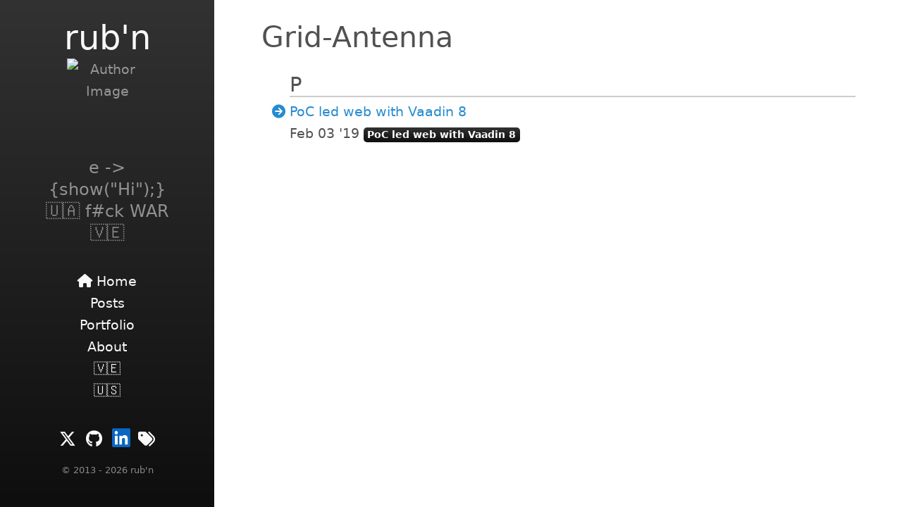

--- FILE ---
content_type: text/html; charset=utf-8
request_url: https://rubn0x52.com/tags/grid-antenna/
body_size: 2460
content:
<!DOCTYPE html>
<html lang="en">
    
    <head>
    <link href="https://gmpg.org/xfn/11" rel="profile">
    
    <link rel="canonical" href="https://rubn0x52.com/tags/grid-antenna/">
    
    <meta charset="utf-8">
<meta http-equiv="X-UA-Compatible" content="IE=edge">

<!-- Enable responsiveness on mobile devices -->
<meta name="viewport" content="width=device-width, initial-scale=1.0, maximum-scale=1">
<meta name="generator" content="Hugo 0.150.1">

    
    
    

<title>Grid-Antenna • rub&#39;n</title>
<meta name="description" content="A bored java developer">
<meta name="keywords" content="java, reversing, data streaming, data analysis, automation, hugo, riverbed, netlify, brocade, bytebuddy, project-reactor, microservices, esp8266, esp32-s3, arduino, bodybuilding, electronics, project loom, rsocket,concurrency, spring-boot, vaadin-flow, freeBSD, jellyfin, nutrition, yoga, Kriya Yoga">

  <meta name="twitter:card" content="summary">
  <meta name="twitter:title" content="Grid-Antenna">
  <meta name="twitter:description" content="e -&gt; {show(&#34;Hi&#34;);} 🇺🇦 f#ck WAR 🇻🇪">
      <meta name="twitter:site" content="@rucko24">

<meta property="og:url" content="https://rubn0x52.com/tags/grid-antenna/">
  <meta property="og:site_name" content="rub&#39;n">
  <meta property="og:title" content="Grid-Antenna">
  <meta property="og:description" content="e -&gt; {show(&#34;Hi&#34;);} 🇺🇦 f#ck WAR 🇻🇪">
  <meta property="og:locale" content="en">
  <meta property="og:type" content="website">


    






<link rel="stylesheet" href="/scss/hyde-hyde.db61dfee25dc0036ce5e4a20a671acaa51581e1bc163229f5166e5b9cd474e5d.css" integrity="sha256-22Hf7iXcADbOXkogpnGsqlFYHhvBYyKfUWbluc1HTl0=">


<link rel="stylesheet" href="/scss/print.2744dcbf8a0b2e74f8a50e4b34e5f441be7cf93cc7de27029121c6a09f9e77bc.css" integrity="sha256-J0Tcv4oLLnT4pQ5LNOX0Qb58&#43;TzH3icCkSHGoJ&#43;ed7w=" media="print">




<link rel="stylesheet" href="/scss/hugo-toc.67381bb370a6b3dd43e20a5f19711ddcd71decbb27b86c770eb22a9b3a695c98.css" integrity="sha256-Zzgbs3Cms91D4gpfGXEd3Ncd7LsnuGx3DrIqmzppXJg=">



    
<link rel="preconnect dns-prefetch" href="https://www.googletagmanager.com">
<link rel="preconnect dns-prefetch" href="https://www.google-analytics.com">
<script async src="https://www.googletagmanager.com/gtag/js?id=G-TVD54BMKZZ"></script>
<script>
  window.dataLayer = window.dataLayer || [];
  function gtag(){dataLayer.push(arguments);}
  gtag('js', new Date());

  gtag('config', 'G-TVD54BMKZZ');
</script>
    <script async src="https://pagead2.googlesyndication.com/pagead/js/adsbygoogle.js?client=ca-pub-8261492435156938"
        crossorigin="anonymous">
</script>







    <!-- HTML5 shim and Respond.js for IE8 support of HTML5 elements and media queries -->
    <!--[if lt IE 9]>
    <script src="https://oss.maxcdn.com/html5shiv/3.7.3/html5shiv.min.js"></script>
    <script src="https://oss.maxcdn.com/respond/1.4.2/respond.min.js"></script>
    <![endif]-->
    <!-- Icons -->
    <link rel="apple-touch-icon-precomposed" sizes="144x144" href="/favicon2.png">
    <link rel="shortcut icon" href="/favicon.png">
    <link rel="stylesheet" href="https://cdnjs.cloudflare.com/ajax/libs/font-awesome/6.5.1/css/all.min.css" integrity="sha512-DTOQO9RWCH3ppGqcWaEA1BIZOC6xxalwEsw9c2QQeAIftl+Vegovlnee1c9QX4TctnWMn13TZye+giMm8e2LwA==" crossorigin="anonymous" />
    <link rel="stylesheet" href="https://cdnjs.cloudflare.com/ajax/libs/font-awesome/6.5.1/css/v4-shims.min.css" integrity="sha512-u6rY9/wehqytU8mKIhPvMDHtZmj6SbJ90Ctq8r5C+esABLe7qlQ2PY4l9gwK7xmr9fMp7d8yHvg2s3+nEsRjOg==" crossorigin="anonymous" />
    
    
    <link rel="alternate" type="application/rss+xml" href="https://rubn0x52.com/tags/grid-antenna/index.xml" title="rub'n" />

    

</head>


    <body class=" ">
    
<div class="sidebar">
  <div class="container ">
    <div class="sidebar-about">
      <span class="site__title">
        <a href="https://rubn0x52.com/">
        
          rub&#39;n
        
        </a>
      </span>
      
        
        
        
        <div class="author-image">
          <img src="https://rubn0x52.com//assets/images/dualidad.avif" alt="Author Image" class="img--circle img--headshot element--center">
        </div>
        
      
      
      <p class="site__description">
         e -&gt; {show(&#34;Hi&#34;);} 🇺🇦 f#ck WAR 🇻🇪 
      </p>
    </div>
    <div class="collapsible-menu">
      <input type="checkbox" id="menuToggle">
      <label for="menuToggle">rub&#39;n</label>
      <div class="menu-content">
        <div>
	<ul class="sidebar-nav">
		 
		 
			 
				<li>
					<a href="/"><span class='fa-icon'><i class='fas fa-home'></i></span>
						<span>Home</span>
					</a>
				</li>
			 
		 
			 
				<li>
					<a href="/posts/">
						<span>Posts</span>
					</a>
				</li>
			 
		 
			 
				<li>
					<a href="/portfolio/">
						<span>Portfolio</span>
					</a>
				</li>
			 
		 
			 
				<li>
					<a href="/about/">
						<span>About</span>
					</a>
				</li>
			 
		 
			 
				<li>
					<a href="/es">
						<span>🇻🇪</span>
					</a>
				</li>
			 
		 
			 
				<li>
					<a href="/">
						<span>🇺🇸</span>
					</a>
				</li>
			 
		
		<script src="/assets/scripts/vanilla-back-to-top.min.js"></script>
<script async>addBackToTop()</script>
	</ul>
</div>

        <section class="social">
	
	<a href="https://twitter.com/rucko24" rel="me" target="_blank"><i class="fa-brands fa-x-twitter fa-lg" aria-hidden="true"></i></a>
	

	
	<a href="https://github.com/rucko24" rel="me" target="_blank"><i class="fab fa-github fa-lg" aria-hidden="true"></i></a>
	

	
	<a href="https://linkedin.com/in/ruben-espinoza-7a4248115" rel="me" target="_blank">
		<i class="fa-brands fa-linkedin fa-lg"
		   style="color:#0a66c2;font-size:30px;line-height:21px;width:23px!important;background:white"
		   aria-hidden="true"></i></a>
	

	

	<a href="https://rubn0x52.com/tags" rel="me"><i class="fas fa-tags fa-lg" aria-hidden="true"></i></a>

</section>

      </div>
    </div>
    
<div class="copyright">
  &copy; 2013 - 2026 rub'n
  
</div>



  </div>
</div>

        <div class="content container">
            
    <span class="section__title">Grid-Antenna</span>
<div id="taxonomy-nav" class="character-container">
    
    

    
    
    
    
    
</div>

<ul class="tags">
    
    

    
    

    
    

    
    
    
    
    <h3 id="__P">P</h3>
    

    <li class="blog-item">
        <span class="list__title--small">
            <a href="/2019/02/03/arduino-with-vaadin-8/" >PoC led web with Vaadin 8</a>
        </span>
    </li>
    <li class="tag-item">
        
        
        <time>Feb 03 &#39;19</time>
        
        <a class="badge badge-tag" href="/2019/02/03/arduino-with-vaadin-8/">PoC led web with Vaadin 8</a>
    </li>

    
    
</ul>

<script src="/assets/scripts/vanilla-back-to-top.min.js"></script>
<script async>addBackToTop()</script>

        </div>
        
    


        
    </body>
</html>


--- FILE ---
content_type: text/html; charset=utf-8
request_url: https://www.google.com/recaptcha/api2/aframe
body_size: 269
content:
<!DOCTYPE HTML><html><head><meta http-equiv="content-type" content="text/html; charset=UTF-8"></head><body><script nonce="AMJkmJtflHOCR_4V-G6jcw">/** Anti-fraud and anti-abuse applications only. See google.com/recaptcha */ try{var clients={'sodar':'https://pagead2.googlesyndication.com/pagead/sodar?'};window.addEventListener("message",function(a){try{if(a.source===window.parent){var b=JSON.parse(a.data);var c=clients[b['id']];if(c){var d=document.createElement('img');d.src=c+b['params']+'&rc='+(localStorage.getItem("rc::a")?sessionStorage.getItem("rc::b"):"");window.document.body.appendChild(d);sessionStorage.setItem("rc::e",parseInt(sessionStorage.getItem("rc::e")||0)+1);localStorage.setItem("rc::h",'1768913200465');}}}catch(b){}});window.parent.postMessage("_grecaptcha_ready", "*");}catch(b){}</script></body></html>

--- FILE ---
content_type: text/css; charset=utf-8
request_url: https://rubn0x52.com/scss/hyde-hyde.db61dfee25dc0036ce5e4a20a671acaa51581e1bc163229f5166e5b9cd474e5d.css
body_size: 8198
content:
*{-webkit-box-sizing:border-box;-moz-box-sizing:border-box;box-sizing:border-box}html,body{margin:0;padding:0}html{font-family:"IBM Plex Sans",system-ui,-apple-system,BlinkMacSystemFont,"Segoe UI","Roboto","Droid Sans","Ubuntu","Helvetica Neue",Helvetica,Arial,sans-serif,"Apple Color Emoji","Segoe UI Emoji","Segoe UI Symbol";font-size:17px;line-height:1.667em}@media (min-width: 38em){html{font-size:19px}}body{color:#515151;background-color:#fff;-webkit-text-size-adjust:100%;-ms-text-size-adjust:100%}a{color:#268bd2;text-decoration:none}a:hover,a:focus{text-decoration:underline}a strong{color:inherit}img{display:block;max-width:100%;margin:0 0 1rem;border-radius:5px}table{margin-bottom:1rem;width:100%;font-size:85%;border:1px solid #e5e5e5;border-collapse:collapse}td,th{padding:.25rem .5rem;border:1px solid #e5e5e5}th{text-align:left}tbody tr:nth-child(odd) td,tbody tr:nth-child(odd) th{background-color:#f9f9f9}.container{max-width:38rem;padding-left:1.5rem;padding-right:1.5rem;margin-left:auto;margin-right:auto}footer{margin-bottom:2rem}.page,.post{margin-bottom:4em}.page li+li,.post li+li{margin-top:.25rem}.page-title,.post-title,.post-title a{color:#303030}.page-title,.post-title{margin-top:0}.post-date{display:block;margin-top:-.5rem;margin-bottom:1rem;color:#9a9a9a}.related{padding-top:2rem;padding-bottom:2rem;margin-bottom:2rem;border-top:1px solid #eee;border-bottom:1px solid #eee}.related-posts{padding-left:0;list-style:none}.related-posts h3{margin-top:0}.related-posts li small{font-size:75%;color:#999}.related-posts li a:hover{color:#268bd2;text-decoration:none}.related-posts li a:hover small{color:inherit}*{box-sizing:border-box}html{-webkit-text-size-adjust:100%;box-direction:normal;font-family:"IBM Plex Sans",system-ui,-apple-system,BlinkMacSystemFont,"Segoe UI","Roboto","Droid Sans","Ubuntu","Helvetica Neue",Helvetica,Arial,sans-serif,"Apple Color Emoji","Segoe UI Emoji","Segoe UI Symbol";font-size:17px;line-height:1.667em;font-weight:400}html,body{margin:0;padding:0;scroll-behavior:smooth}h1,h2,h3,h4{font-weight:400}h1{font-size:2.15rem;line-height:1.25;margin-bottom:1rem}h2{font-size:1.85rem;margin-bottom:.5rem}h3{font-size:1.5rem}h4{font-size:1.3rem}h5{font-size:1rem}figure{max-width:100%;margin:0;padding:0}.warning,.important,blockquote{padding:.8889rem;margin-top:1rem;margin-left:0px;margin-right:0px;border-left:6px solid;border-right:6px solid transparent;border-right-width:6px;border-right-style:solid;border-right-color:rgba(0,0,0,0) transparent;color:#7a7a7a}blockquote{background-color:#fafafa;border-left-color:#e6e6e6}.important{background-color:#fbf8e8;border-left-color:#fee450}.warning{background-color:#f2dbdc;border-left-color:#ae272f}kbd{font-family:"IBM Plex Sans",system-ui,-apple-system,BlinkMacSystemFont,"Segoe UI","Roboto","Droid Sans","Ubuntu","Helvetica Neue",Helvetica,Arial,sans-serif,"Apple Color Emoji","Segoe UI Emoji","Segoe UI Symbol";padding:2px 7px;border:1px solid #ccc;font-size:0.8em;line-height:1.4;background-color:#f3f3f3;color:#313131;box-shadow:0 0 0 rgba(0,0,0,0.2),0 0 0 2px #fff inset;border-radius:3px;display:inline-block;text-shadow:0 1px 0 #fff;white-space:nowrap}a{color:#268bd2;text-decoration:none;word-wrap:break-word}a.sidebar-nav-item:hover{border-style:none;text-decoration:none}a.sidebar-nav-item:focus{border-style:none;text-decoration:none}a:focus{color:#515151;text-decoration:none;background:transparent;background-color:transparent;word-wrap:break-word}a:focus.tag{border-style:none;text-decoration:none}a:hover{color:#515151;text-decoration:none;background:transparent;background-color:transparent;word-wrap:break-word}a:hover.tag{border-style:none;text-decoration:none}a.tag{border-style:none;text-decoration:none}a.read-more-symbol{text-decoration:none;border-style:none;text-decoration:none}.content{padding-bottom:2rem;padding-top:2rem}*{scrollbar-face-color:rgba(113,89,68,0.639216);scrollbar-track-color:transparent;scrollbar-width:thin;scrollbar-color:rgba(113,89,68,0.639216) transparent}*::-webkit-scrollbar{width:0.7rem;height:0.7rem}*::-webkit-scrollbar-track{background:transparent}*::-webkit-scrollbar-thumb{border-radius:5px;box-shadow:inset 0 0 0.4rem 0.4rem rgba(113,89,68,0.639216);border:solid 0.2rem transparent}.table-wrapper{overflow-x:auto}.table-wrapper table{white-space:nowrap}.red-span{color:#ac4142}.highlight-red{background-color:rgba(169,68,66,0.19)}.color-part-1{color:#75b5aa}.color-part-2{color:#268bd2}mark{background-color:yellow;padding:0.2rem}.amazon-shortcode img{width:60%}.landing-more{margin-left:85%;margin-right:15%;color:#fff;background:#606570;border:1px solid #606570;border-radius:0.2rem;width:2rem;text-align:center;height:1rem}.landing-more:hover,.landing-more:focus{color:#606570 !important;background:transparent;border:1px dotted #606570}.landing-more:hover a,.landing-more:focus a{line-height:1rem;vertical-align:top;text-decoration:none}.landing-more a{color:inherit;border:initial;line-height:0.9rem;vertical-align:top;text-decoration:none}ul.tags,ul.taxonomies,ul.posts{list-style:none}ul.tags li.taxonomy-item a::before,ul.tags li.blog-item a::before,ul.taxonomies li.taxonomy-item a::before,ul.taxonomies li.blog-item a::before,ul.posts li.taxonomy-item a::before,ul.posts li.blog-item a::before{font-family:'Font Awesome 5 Free';font-weight:900;content:'\f0a9';margin-left:-1.3rem;margin-right:0.3rem;color:#268bd2}ul.tags li.taxonomy-item a::before:hover,ul.tags li.blog-item a::before:hover,ul.taxonomies li.taxonomy-item a::before:hover,ul.taxonomies li.blog-item a::before:hover,ul.posts li.taxonomy-item a::before:hover,ul.posts li.blog-item a::before:hover{color:#515151}ul.tags li.tag-item,ul.taxonomies li.tag-item,ul.posts li.tag-item{display:inline-block}ul.tags li .list__title--small time,ul.taxonomies li .list__title--small time,ul.posts li .list__title--small time{font-family:"SFMono-Regular","SF-Mono",Menlo,Monaco,Consolas,"Liberation Mono","Roboto Mono","Ubuntu Mono","Courier New",Courier,monospace}ul.tags li .list__title--small time+a,ul.taxonomies li .list__title--small time+a,ul.posts li .list__title--small time+a{display:flex}ul.tags li .list__title--small a,ul.taxonomies li .list__title--small a,ul.posts li .list__title--small a{border-bottom:1px solid transparent}ul.tags li .list__title--small a:focus,ul.taxonomies li .list__title--small a:focus,ul.posts li .list__title--small a:focus{color:#515151;text-decoration:none;background:transparent;background-color:transparent;word-wrap:break-word}ul.tags li .list__title--small a:hover,ul.taxonomies li .list__title--small a:hover,ul.posts li .list__title--small a:hover{color:#515151;text-decoration:none;background:transparent;background-color:transparent;word-wrap:break-word}ul.tags h3,ul.taxonomies h3,ul.posts h3{margin-bottom:0.3rem;border-bottom:2px solid #ccc}ul.posts li{margin-bottom:0.5rem}.character-container{text-align:center;line-height:2rem;font-size:1.0rem;margin-top:1rem;background-color:#e1edfcff;cursor:pointer}.character-container .inactive{color:#ddd;cursor:default}.character-container .character-element{margin-right:0.3rem;display:inline-block}.sidebar{background-color:#202020;background-attachment:fixed;background-image:linear-gradient(to bottom, #323232, #0e0e0e);color:#fff;color:rgba(255,255,255,0.5);padding:2rem 1rem;text-align:center}.sidebar a{color:#f9f9f9;border:none}.sidebar a:hover{color:#268bd2}.sidebar a:focus{color:#268bd2}.sidebar .sidebar-about{text-align:center}.sidebar .author-image{display:block;margin-top:4px}.sidebar-nav{text-align:center;list-style:none;margin-bottom:2rem;margin-top:2rem;padding-left:0}.sidebar-nav-item{display:block;line-height:1.75}.sidebar-nav-item .active{font-weight:bold}.site__title{font-size:2.5rem;margin-bottom:0.5rem}.site__title a:hover{border:none}.site__description{font-size:1.285rem;font-weight:300}.social{text-align:center}.social a{padding:0 4px;border-style:none;text-decoration:none}.img--circle{border-radius:50%}.img--headshot{height:115px;width:115px}.img--caption{font-style:italic}.builtwith,.copyright{font-size:.7rem;line-height:1.1rem;text-align:center}.copyright{padding-top:1rem}.builtwith{padding-top:.2rem}.project__image{cursor:pointer !important}.modal{display:none;position:fixed;z-index:1000;left:0;top:0;width:100%;height:100%;padding:50px;opacity:0;align-items:center;justify-content:center}.modal-content{position:relative;background-color:black;width:100%;max-width:100%;max-height:90vh;box-shadow:0 4px 8px rgba(0,0,0,0.2),0 6px 20px rgba(0,0,0,0.19);object-fit:contain}.close{position:absolute;top:15px;right:25px;color:#999;font-size:35px;font-weight:bold;cursor:pointer;z-index:1001;transition:0.3s color}.close:hover{color:black;text-decoration:none;cursor:pointer}.modal.fade-in{opacity:1;animation:fadeIn 0.3s ease-out forwards}.modal.fade-out{animation:fadeOut 0.3s ease-out forwards}@keyframes fadeIn{from{opacity:0;transform:scale(0.95)}to{opacity:1;transform:scale(1)}}@keyframes fadeOut{from{opacity:1;transform:scale(1)}to{opacity:0;transform:scale(0.95)}}@media screen and (max-width: 480px){.modal{padding:1px}.modal-content{width:100%;max-width:100%;max-height:98vh}}@media screen and (max-width: 768px){.modal-content{width:100%;max-width:100%;max-height:98vh}.close{top:10px;right:10px;font-size:40px;padding:8px}}.custom-shadow-image img{box-shadow:0px 4px 10px rgba(0,0,0,0.1);transition:box-shadow 0.3s ease-in-out}.custom-shadow-image img:hover{box-shadow:rgba(0,0,0,0.2) 0px 4px 8px,rgba(0,0,0,0.19) 0px 6px 20px}.image-center img{display:flex !important;Justify-self:center}.copy-code-button{background:#2a2d2a;border:0;display:block;margin-left:auto;top:1px;margin-right:4px;margin-right:2px;margin-bottom:-2.1em;padding:14px 14px;font-size:0.8em;position:relative;background-image:url("../assets/images/copy-alt.svg");background-repeat:no-repeat}.copy-code-button-no-image{color:#00d600;background:#2a2d2a;border:0;display:block;margin-left:auto;margin-right:0;margin-bottom:-1.5em;padding:0;font-size:0.8em;position:relative;background-image:none}.copy-code-button:hover{cursor:pointer}.copy-code-button:focus{outline:0}@media screen and (max-width: 480px){.copy-code-button{top:4px}}@media screen and (max-width: 768px){.copy-code-button{top:4px}}.section__title{font-size:2.15rem}.post-list__item{margin-bottom:3em}.item__title--big{display:block;font-size:1.785rem;line-height:1.25}.item__title--small{font-size:1rem}.item__date{color:#9a9a9a;display:block;font-size:1rem;margin-bottom:.2rem;margin-top:.2rem}.post__meta{font-size:.8rem;color:#878787;font-weight:300}.post__category{font-weight:bold}.post__tag{background:#eee;border-radius:2px;color:#606570;font-size:.667rem;font-weight:bold;padding:2px 6px}.post__title{background-image:-webkit-linear-gradient(left, #ff2c2c, #7a5e91);background-image:-moz-linear-gradient(left, #ff2c2c, #7a5e91);background-image:-ms-linear-gradient(left, #ff2c2c, #7a5e91);background-image:-o-linear-gradient(left, #ff2c2c, #7a5e91);background-image:linear-gradient(to right, #ff2c2c, #7a5e91);color:transparent;-webkit-background-clip:text;background-clip:text}.post__subtitle{display:block;font-size:1.5rem;font-style:italic;padding:0 0 1rem 0}#references li{font-size:0.9rem}pre{tab-size:2}code{font-family:"SFMono-Regular","SF-Mono",Menlo,Monaco,Consolas,"Liberation Mono","Roboto Mono","Ubuntu Mono","Courier New",Courier,monospace;font-size:16px}code{padding:.1em .1em;color:#ab5979;border-radius:3px;font-size:85%;overflow-x:auto}a code{color:#268bd2}.hljs{font-family:"SFMono-Regular","SF-Mono",Menlo,Monaco,Consolas,"Liberation Mono","Roboto Mono","Ubuntu Mono","Courier New",Courier,monospace;font-size:.8rem;line-height:1.667em;white-space:pre;border:1px solid #ddd;border-radius:4px}body .gist .gist-data{background-color:#fafafa}body .gist .highlight{background-color:transparent}body .gist td{border:none}ul.pagination{list-style:none}ul.pagination li.page-item{display:inline-block}ul.pagination li.page-item a{padding:0.05em 0.4em}ul.pagination li.page-item.active a{color:#242124;border-bottom:3px solid #242124}.navigation{max-width:calc(100% - 0px);margin:0 auto;margin-top:60px}.navigation a{font-size:0.8rem;display:flex;align-items:center;justify-content:center;padding:15px;color:#242124;border:2px solid #242124;border-radius:10px;line-height:1.25;text-transform:uppercase}.navigation a:hover{padding:14px;border-width:3px}.navigation a:nth-child(2){margin-top:10px}.navigation a:first-child:last-child{width:100%}.navigation .fa{font-size:0.8rem}.navigation .navigation-prev{text-align:left}.navigation .navigation-prev .fa{padding-right:10px}.navigation .navigation-prev .navigation-tittle{padding-left:4px}.navigation .navigation-next{text-align:right}.navigation .navigation-next .fa{padding-left:10px}.navigation .navigation-next .navigation-tittle{padding-right:4px}.navigation-single a{text-transform:none}.badge-category,a.badge-category{color:#fff !important;background-color:#0088cc}.badge-category:hover,.badge-category:focus,a.badge-category:hover,a.badge-category:focus{color:#0088cc !important;background:transparent;background-color:transparent;text-decoration:none;border-bottom:none}.badge-tag,a.badge-tag{color:#fff !important;background-color:#202020;background-image:linear-gradient(to bottom, #323232, #0e0e0e)}.badge-tag:hover,.badge-tag:focus,a.badge-tag:hover,a.badge-tag:focus{color:#202020 !important;background:transparent;background-color:transparent;text-decoration:none;border-bottom:none}.badge{display:inline-block;padding:0.25em 0.4em;font-size:0.75rem;font-weight:bold;line-height:1;text-align:center;white-space:nowrap;vertical-align:baseline;border-radius:0.25rem}.portfolio__content section{margin-bottom:1.765rem}.portfolio__featured-project{margin:0 0 1.765rem}.portfolio__featured-project img{margin:0 0 1rem;box-shadow:1px 1px #eee}.project__image{border:1px solid #eee;box-shadow:1px 1px #eee}.project__title{margin-top:1.765rem;letter-spacing:1px;font-size:1.85rem}.project__subtitle-small,.project__subtitle-big{font-style:italic;color:#778492;display:block;margin-top:0.5rem;margin:0 0 1rem}.project__subtitle-big{font-size:1.5rem}.project__subtitle-small{font-size:1.3rem}.project__featured-image{position:relative}.project__summary{margin-bottom:1.765rem;text-align:left}.divider{margin-bottom:3.5rem}.row-space{margin-bottom:1rem}.col-md-8,.col-sm-8,.col-md-4,.col-sm-4,.col-xs-12{min-height:1px;padding-left:15px;padding-right:15px;position:relative}.row{margin-left:-15px;margin-right:-15px}.col-xs-12{width:100%}.img-responsive{display:block;max-width:100%;height:auto;box-shadow:0px 4px 10px rgba(0,0,0,0.1);transition:box-shadow 0.3s ease-in-out}.img-responsive:hover{box-shadow:rgba(0,0,0,0.2) 0px 4px 8px,rgba(0,0,0,0.19) 0px 6px 20px}@media (min-width: 320px) and (max-width: 767px){.modal-content{width:100%;max-width:100%;max-height:98vh}html,body{font-size:17px}.sidebar li{padding:.1rem 0}.sidebar .container{padding-left:0;padding-right:0}.hidden-tablet{display:none}.sidebar-about,.copyright{display:none}.sidebar{margin:0;padding:0}.menu-content{padding:0 0 0 0px;max-height:0;overflow:hidden;margin-top:0}.collapsible-menu{padding:0px 0px}.collapsible-menu ul{list-style-type:none;padding:0}.collapsible-menu li{display:block}.collapsible-menu a{text-decoration:none;cursor:pointer}.collapsible-menu label{background:url(/img/menu-open.svg) no-repeat left center;background-position:1.5rem;display:block;cursor:pointer;color:#fff;padding:10px 0 10px 0px}input#menuToggle{display:none}input#menuToggle+label{font-weight:bold}input#menuToggle:checked+label{background-image:url(/img/menu-close.svg);background-position:1.5rem;color:#fff}input#menuToggle:checked~.menu-content{max-height:100% !important}.social{padding:1em 0 1em 0}.post .img{max-width:100%}.post .colist{overflow-x:auto}.post .admonitionblock>table td.icon{display:block;position:static;top:0;width:unset !important;border-bottom:2px solid #bbb}.post .admonitionblock>table td.icon [class^="fa icon-"]{font-size:1.5rem}.post .admonitionblock>table td.content{display:block}.post .admonitionblock.important{border-right:unset}.post .admonitionblock.important>table td.icon{border-bottom:2px solid #ff6767}.post .admonitionblock.warning{border-right:unset}.post .admonitionblock.warning>table td.icon{border-bottom:2px solid #f37979}.post .admonitionblock.caution>table td.icon{border-bottom:2px solid #fab55e}}@media (min-width: 768px){html,body{font-size:17px}.post .videoblock{max-width:100%}.post .img{width:100%}.sidebar{bottom:0;left:0;position:fixed;text-align:left;top:0;width:16rem}.sidebar-sticky{left:1rem;position:absolute;right:1rem;top:1rem}.content{margin-left:18rem;margin-right:2rem;max-width:50rem}.layout-reverse .sidebar{left:auto;right:0}.layout-reverse .content{margin-left:2rem;margin-right:18rem}.col-sm-8{width:66.66666667%}.project__title{margin-top:0.2rem}.navigation{display:flex;justify-content:space-between}.navigation a{width:calc(50% - 10px)}.navigation a:nth-child(2){margin-top:0}input#menuToggle,input#menuToggle+label{display:none}}@media (min-width: 992px){html,body{font-size:19px}.layout-reverse .content{margin-left:4rem;margin-right:22rem}.col-md-4{float:left;width:33.33333333%}.col-md-8{float:left;width:66.66666667%}.portfolio-container{width:68rem}}.element--center{display:block;margin-left:auto;margin-right:auto}.menu{background-color:#f3f3f3;color:#333;border-radius:2px;padding:1px 5px}.text-center{text-align:center}.pull-right{float:right}.draft{color:#999 !important}.theme-base-08 .sidebar{background-color:#ac4142}.theme-base-08 .content a{color:#ac4142}.theme-base-08 .related-posts li a:hover{color:#ac4142}.theme-base-09 .sidebar{background-color:#d28445}.theme-base-09 .content a{color:#d28445}.theme-base-09 .related-posts li a:hover{color:#d28445}.theme-base-0a .sidebar{background-color:#f4bf75}.theme-base-0a .content a{color:#f4bf75}.theme-base-0a .related-posts li a:hover{color:#f4bf75}.theme-base-0b .sidebar{background-color:#90a959}.theme-base-0b .content a{color:#90a959}.theme-base-0b .related-posts li a:hover{color:#90a959}.theme-base-0c .sidebar{background-color:#75b5aa}.theme-base-0c .content a{color:#75b5aa}.theme-base-0c .related-posts li a:hover{color:#75b5aa}.theme-base-0d .sidebar{background-color:#6a9fb5}.theme-base-0d .content a{color:#6a9fb5}.theme-base-0d .related-posts li a:hover{color:#6a9fb5}.theme-base-0e .sidebar{background-color:#aa759f}.theme-base-0e .content a{color:#aa759f}.theme-base-0e .related-posts li a:hover{color:#aa759f}.theme-base-0f .sidebar{background-color:#8f5536}.theme-base-0f .content a{color:#8f5536}.theme-base-0f .related-posts li a:hover{color:#8f5536}.post{text-rendering:optimizeLegibility}.post div,.post dl,.post dt,.post dd,.post ul,.post ol,.post li,.post h1,.post h2,.post h3,.post #toctitle,.post .sidebarblock>.content>.title,.post h4,.post h5,.post h6,.post pre,.post form,.post p,.post blockquote,.post th,.post td{margin:0;padding:0;direction:ltr}.post p{margin-bottom:1.25rem}.post :not(pre):not([class^=L])>code{font-size:.85em;font-style:normal !important;letter-spacing:0;padding:.1em .5ex;word-spacing:-.15em;color:#515151;background-color:#f9f9f9;border:1px solid #d5d5d5;-webkit-border-radius:4px;border-radius:4px;line-height:1.45;text-rendering:optimizeSpeed;word-wrap:break-word}.post ul,.post ol{margin-left:1.5em}.post ul li>p,.post ol li>p{margin:0}.post ul,.post ol,.post dl{font-size:1em;line-height:1.6;margin-bottom:1.25em;list-style-position:outside;font-family:inherit}.post h1,.post h2,.post h3,.post h4,.post h5,.post h6{line-height:1.2;word-spacing:-.05rem;font-weight:300;font-style:normal;color:#313131;text-rendering:optimizeLegibility;margin-top:1rem;margin-bottom:.5rem}.post h1,.post h2,.post h3,.post #toctitle,.post h4,.post h5,.post h6{line-height:1.2;word-spacing:-.05em}.post img,.post object,.post svg{display:inline-block;vertical-align:middle}.post img{-ms-interpolation-mode:bicubic;max-width:100%;height:auto;border:0}.post object,.post embed{max-width:100%;height:auto}.post details,.post .audioblock,.post .imageblock,.post .literalblock,.post .listingblock,.post .stemblock,.post .videoblock{margin-bottom:1.25em}.post #header>h1:only-child{border-bottom:1px solid #dddddf;padding-bottom:8px}.post #header>h1:first-child{color:rgba(0,0,0,0.85);margin-top:2.25rem;margin-bottom:0}.post h1{font-size:2.125rem}@media screen and (min-width: 768px){.post h1{font-size:2.75rem}}.post h2{font-size:1.6875em}@media screen and (min-width: 768px){.post h2{font-size:2.2rem}}.post h1,.post h2,.post p,.post td.content,.post span.alt{letter-spacing:-.01em;margin-top:20px}.post .sidebarblock{border-style:solid;border-width:1px;border-color:#dbdbd6;margin-bottom:1.25em;padding:1.25em;background:#f3f3f2;-webkit-border-radius:4px;border-radius:4px;text-rendering:optimizeLegibility}.post .sidebarblock .content{margin:0;padding:0}.post .sidebarblock .content .title{color:#7a2518;text-align:center;font-size:1.6875rem;line-height:1.2;word-spacing:-.05rem;font-weight:300;font-style:normal}.post h3,.post #toctitle,.post .sidebarblock>.content>.title{font-size:1.6875rem}@media screen and (min-width: 768px){.post h3,.post #toctitle,.post .sidebarblock>.content>.title{font-size:1.6875rem}}.post .exampleblock>.content>:last-child>:last-child,.post .exampleblock>.content .olist>ol>li:last-child>:last-child,.post .exampleblock>.content .ulist>ul>li:last-child>:last-child,.post .exampleblock>.content .qlist>ol>li:last-child>:last-child,.post .sidebarblock>.content>:last-child>:last-child,.post .sidebarblock>.content .olist>ol>li:last-child>:last-child,.post .sidebarblock>.content .ulist>ul>li:last-child>:last-child,.post .sidebarblock>.content .qlist>ol>li:last-child>:last-child{margin-bottom:0}.post .admonitionblock td.content>.title,.post .audioblock>.title,.post .exampleblock>.title,.post .imageblock>.title,.post .listingblock>.title,.post .literalblock>.title,.post .stemblock>.title,.post .openblock>.title,.post .paragraph>.title,.post .quoteblock>.title,.post table.tableblock>.title,.post .verseblock>.title,.post .videoblock>.title,.post .dlist>.title,.post .olist>.title,.post .ulist>.title,.post .qlist>.title,.post .hdlist>.title{text-align:left;font-size:1rem;font-style:italic}.post .subheader,.post .admonitionblock td.content>.title,.post .audioblock>.title,.post .exampleblock>.title,.post .imageblock>.title,.post .listingblock>.title,.post .literalblock>.title,.post .stemblock>.title,.post .openblock>.title,.post .paragraph>.title,.post .quoteblock>.title,.post table.tableblock>.title,.post .verseblock>.title,.post .videoblock>.title,.post .dlist>.title,.post .olist>.title,.post .ulist>.title,.post .qlist>.title,.post .hdlist>.title{line-height:1.45;color:#7a2518;font-weight:400;margin-top:0;margin-bottom:.25rem}.post .quoteblock{margin:0 1em 1.25em 1.5em;display:table}.post .quoteblock blockquote .paragraph{padding-left:0.5rem}.post .quoteblock blockquote,.post .quoteblock p{color:rgba(0,0,0,0.85);font-size:1.15rem;line-height:1.75;word-spacing:.1em;letter-spacing:0;font-style:italic;text-align:justify}.post .quoteblock blockquote::before{content:"\201c";float:left;font-size:2.75em;font-weight:bold;line-height:.6em;margin-left:-.6em;color:#7a2518;text-shadow:0 1px 2px rgba(0,0,0,0.1)}.post table{background:#fff;margin-bottom:1.25em;border:solid 1px #dedede}.post table thead,.post table tfoot{background:#f7f8f7}.post table thead tr th,.post table thead tr td{padding:.5em .625em .625em;font-size:inherit;color:rgba(0,0,0,0.8);text-align:left}.post table tfoot tr th,.post table tfoot tr td{padding:.5em .625em .625em;font-size:inherit;color:rgba(0,0,0,0.8);text-align:left}.post table tr th,.post table tr td{padding:0.25rem 0.5rem;font-size:inherit;color:rgba(0,0,0,0.8)}.post table tr.even,.post table tr.alt{background:#f8f8f7}.post table thead tr th,.post table tfoot tr th,.post table tbody tr td,.post table tr td,.post table tfoot tr td{display:table-cell;line-height:1.6}.post table{border-collapse:collapse;border-spacing:0}.post table.tableblock{max-width:100%;border-collapse:separate}.post table.tableblock>.title{line-height:1.45;color:#7a2518;font-weight:400;margin-top:0;margin-bottom:.25em;text-rendering:optimizeLegibility;text-align:left;font-size:1rem;font-style:italic}.post table.tableblock.fit-content>caption.title{white-space:nowrap;width:0}.post table.tableblock #preamble>.sectionbody>[class="paragraph"]:first-of-type p{font-size:inherit}.post p.tableblock:last-child{margin-bottom:0;margin-top:0}.post td.tableblock>.content{margin-bottom:1.25em}.post td.tableblock>.content>:last-child{margin-bottom:-1.25em}.post table.tableblock,.post th.tableblock,.post td.tableblock{border:0 solid #dedede}.post table.grid-all>thead>tr>.tableblock,.post table.grid-all>tbody>tr>.tableblock{border-width:0 1px 1px 0}.post table.grid-all>tfoot>tr>.tableblock{border-width:1px 1px 0 0}.post table.grid-cols>*>tr>.tableblock{border-width:0 1px 0 0}.post table.grid-rows>thead>tr>.tableblock,.post table.grid-rows>tbody>tr>.tableblock{border-width:0 0 1px}.post table.grid-rows>tfoot>tr>.tableblock{border-width:1px 0 0}.post table.grid-all>*>tr>.tableblock:last-child,.post table.grid-cols>*>tr>.tableblock:last-child{border-right-width:0}.post table.grid-all>tbody>tr:last-child>.tableblock,.post table.grid-all>thead:last-child>tr>.tableblock{border-bottom-width:0}.post table.grid-rows>tbody>tr:last-child>.tableblock,.post table.grid-rows>thead:last-child>tr>.tableblock{border-bottom-width:0}.post table.frame-all{border-width:1px;-webkit-box-shadow:0px 1px 6px 0px rgba(0,0,0,0.62);-moz-box-shadow:0px 1px 6px 0px rgba(0,0,0,0.62);box-shadow:0px 3px 6px 0px rgba(0,0,0,0.15)}.post table.frame-sides{border-width:0 1px}.post table.frame-topbot,.post table.frame-ends{border-width:1px 0}.post table.stripes-all tr,.post table.stripes-odd tr:nth-of-type(odd),.post table.stripes-even tr:nth-of-type(even),.post table.stripes-hover tr:hover{background:#f8f8f7}.post p.tableblock{font-size:1em}.post p.tableblock>code:only-child{background:none;padding:0}.post .admonitionblock>table{border-collapse:separate;border:0;background:none;width:100%}.post .admonitionblock>table tbody tr td,.post .admonitionblock>table tbody tr th{background:initial}.post .admonitionblock>table td{border:initial}.post .admonitionblock>table td.icon{text-align:center;width:80px}.post .admonitionblock>table td.icon img{max-width:none}.post .admonitionblock>table td.icon .title{font-weight:bold;text-transform:uppercase}.post .admonitionblock>table td.content{font-size:1.0625rem;margin:0;padding:0;padding-right:1.25rem;border-left:1px solid #ddddd8;color:rgba(0,0,0,0.6);overflow-wrap:anywhere}.post .admonitionblock>table td.content>:last-child>:last-child{margin-bottom:0}.post .admonitionblock td.icon [class^="fa icon-"]{font-size:2rem;font-family:'Font Awesome 5 Free';cursor:default;text-shadow:1px 1px 2px rgba(0,0,0,0.5);text-rendering:auto;-webkit-font-smoothing:antialiased}.post .admonitionblock td.icon .icon-note::before{content:"\f05a";color:#4b70b4}.post .admonitionblock td.icon .icon-tip::before{font-weight:400;content:"\f0eb";text-shadow:1px 1px 2px rgba(155,155,0,0.8)}.post .admonitionblock td.icon .icon-warning::before{content:"\f071";color:#e40000}.post .admonitionblock td.icon .icon-caution::before{font-family:"Font Awesome 5 Brands";content:"\f3ac";color:#bf7900}.post .admonitionblock td.icon .icon-important::before{content:"\f06a";color:#bf0000}.post .admonitionblock.important{border-left:none;background-color:#ffc8c8;border-radius:5px}.post .admonitionblock.important>table td.content{border-left:2px solid #ffc8c8;padding:10px}.post .admonitionblock.warning{border-left:none;background-color:#facfcf;border-radius:5px}.post .admonitionblock.warning>table td.content{border-left:2px solid #facfcf;padding:10px}.post .admonitionblock.caution{border-left:none;background-color:#f7e5ce;border-radius:5px}.post .admonitionblock.caution>table td.content{border-left:2px solid #f7e5ce;padding:10px}.post .admonitionblock.note{border-left:none;background-color:#deebff;border-radius:5px}.post .admonitionblock.note>table td.content{border-left:2px solid #deebff;padding:10px}.post .admonitionblock.tip{border-left:none;background-color:#f5f5f5;border-radius:5px}.post .admonitionblock.tip>table td.content{border-left:2px solid #f5f5f5;padding:10px}.post .admonitionblock.tip,.post .admonitionblock.note,.post .admonitionblock.warning,.post .admonitionblock.important{box-shadow:0px 4px 10px rgba(0,0,0,0.1);transition:box-shadow 0.3s ease-in-out}.post .admonitionblock.tip:hover,.post .admonitionblock.note:hover,.post .admonitionblock.warning:hover,.post .admonitionblock.important:hover{box-shadow:rgba(0,0,0,0.2) 0px 4px 8px,rgba(0,0,0,0.19) 0px 6px 20px}.post .conum[data-value]{display:inline-block;color:white !important;background-color:#6db33f;-webkit-border-radius:100px;border-radius:100px;text-align:center;width:20px;height:20px;font-size:12px;font-weight:bold;line-height:20px;font-family:Arial, sans-serif;font-style:normal;position:relative;top:-2px;letter-spacing:1px}.post .conum[data-value] *{color:#fff !important}.post .conum[data-value]+b{display:none}.post .conum[data-value]::after{content:attr(data-value)}.post pre .conum[data-value]{position:relative;top:-.125em}.post b.conum *{color:inherit !important}.post .conum:not([data-value]):empty{display:none}.post .dlist>.title,.post .olist>.title,.post .ulist>.title,.post .qlist>.title{text-rendering:optimizeLegibility;text-align:left;font-size:1rem;font-style:italic}.post .hdlist>table,.post .colist>table{background-color:rgba(13,13,13,0);background-image:none;border-color:currentcolor;border:0;border-top-color:currentcolor;border-right-color:currentcolor;border-bottom-color:currentcolor;border-left-color:currentcolor;background:none;background-color:rgba(0,0,0,0);background-image:none}.post .hdlist>.title{text-rendering:optimizeLegibility;text-align:left;font-size:1rem;font-style:italic}.post .hdlist>table{border:0;background:none;width:initial}.post .hdlist>table tbody>tr{background-color:rgba(13,13,13,0);background-image:none}.post .hdlist>table tbody tr td,.post .hdlist>table tbody tr th{border:none}.post .hdlist>table tbody tr:nth-child(2n+1) td,.post .hdlist>table tbody tr:nth-child(2n+1) th{background:inherit}.post .colist>table{border:0}.post .colist>table tbody>tr{background-color:rgba(13,13,13,0);background-image:none}.post .colist>table tbody>tr td,.post .colist>table tbody>tr th{border:none}.post .colist>table tbody>tr:nth-child(2n+1) td,.post .colist>table tbody>tr:nth-child(2n+1) th{background:inherit}.post .colist td:not([class]):first-child{padding:.4em .75em 0;line-height:1;width:30px;vertical-align:top}.post .colist td:not([class]):first-child img{max-width:none}.post .colist td:not([class]):last-child{padding:.25em 0}.post td.hdlist1,.post td.hdlist2{vertical-align:top;padding:0 .625em}.post td.hdlist1{font-weight:bold;padding-bottom:1.25em}.post dl dt{margin-bottom:.3125em;font-weight:bold}.post dl dd{margin-left:1.125em;margin-bottom:1.25em}.post pre{color:#00d600;font-family:Menlo,Monaco,"Courier New",monospace;line-height:1.45;text-rendering:optimizeSpeed}.post pre>code{display:block}.post pre code,.post pre pre{color:inherit;font-size:14px;line-height:inherit}.post .literalblock pre,.post .listingblock>.content>pre{-webkit-border-radius:4px;border-radius:4px;word-wrap:break-word;overflow-x:auto;padding:6px;font-size:.8125em}@media screen and (min-width: 768px){.post .literalblock pre,.post .listingblock>.content>pre{font-size:.90625em}}@media screen and (min-width: 1280px){.post .literalblock pre,.post .listingblock>.content>pre{font-size:1em}}.post .literalblock pre{background:#f7f7f8}.post .listingblock>.content>pre:not(.highlight),.post .listingblock>.content>pre[class="highlight"],.post .listingblock>.content>pre[class^="highlight "]{background:#2a2d2a;-webkit-box-shadow:5px 6px 25px 3px #b3b3b3;-moz-box-shadow:5px 6px 25px 3px #b3b3b3;box-shadow:5px 6px 25px 3px #b3b3b3}.post .literalblock.output pre{color:#f7f7f8;background:rgba(0,0,0,0.9)}.post .listingblock code[data-lang]::before{display:none;content:attr(data-lang);position:absolute;font-size:.75em;top:35px;right:.5rem;line-height:1;text-transform:uppercase;color:inherit}.post .listingblock:hover code[data-lang]::before{display:block}.post .listingblock.terminal pre .command::before{content:attr(data-prompt);padding-right:.5em;color:inherit;opacity:.5}.post .listingblock.terminal pre .command:not([data-prompt])::before{content:"$"}.post .listingblock pre.highlightjs{padding:0}.post .listingblock pre.highlightjs>code{padding:1em;-webkit-border-radius:4px;border-radius:4px}.post .listingblock pre.prettyprint{border-width:0}.post .literalblock+.colist,.post .listingblock+.colist{margin-top:-.5em;border-radius:5px}.post .verseblock{margin:0 1em 1.25em}.post .verseblock pre{padding:0.3rem;font-size:1.15rem;color:rgba(0,0,0,0.85);font-weight:300}.post .quoteblock .attribution,.post .verseblock .attribution{font-size:.9375em;line-height:1.45;font-style:italic}.post .quoteblock .attribution{margin-top:.75em;margin-right:.5ex;text-align:right}.post .quoteblock .attribution cite{color:rgba(229,224,216,0.6)}.post .verseblock .attribution cite{color:rgba(229,224,216,0.6)}.post .quoteblock .attribution cite,.post .verseblock .attribution cite{display:block;letter-spacing:-.025em;color:rgba(0,0,0,0.6)}.post .exampleblock>.content{background-color:#403910;background-image:none;border-color:#48473f;box-shadow:#2d2e2e 0px 1px 4px;background:#fffef7;background-color:#fffef7;background-image:none;border-style:solid;border-width:1px;margin-bottom:1.25em;padding:1.25em;-webkit-border-radius:4px;border-radius:4px}.post a:hover,.post a:focus{color:#1d4b8f}.post a:hover{cursor:pointer}.post a:active,.post a:hover{outline:0}.post #content h1>a.anchor,.post h2>a.anchor,.post h3>a.anchor,.post #toctitle>a.anchor,.post .sidebarblock>.content>.title>a.anchor,.post h4>a.anchor,.post h5>a.anchor,.post h6>a.anchor{position:absolute;z-index:1001;width:1.5ex;margin-left:-1.5ex;display:block;text-decoration:none !important;visibility:hidden;text-align:center;font-weight:400}.post #content h1>a.anchor::before,.post h2>a.anchor::before,.post h3>a.anchor::before,.post #toctitle>a.anchor::before,.post .sidebarblock>.content>.title>a.anchor::before,.post h4>a.anchor::before,.post h5>a.anchor::before,.post h6>a.anchor::before{content:"\00A7" !important;font-size:.85em;display:block;padding-top:.1em}.post #content h1:hover>a.anchor,.post #content h1>a.anchor:hover{visibility:visible}.post h2:hover>a.anchor,.post h2>a.anchor:hover{visibility:visible}.post h3:hover>a.anchor,.post #toctitle:hover>a.anchor,.post .sidebarblock>.content>.title:hover>a.anchor,.post h3>a.anchor:hover,.post #toctitle>a.anchor:hover,.post .sidebarblock>.content>.title>a.anchor:hover{visibility:visible}.post h4:hover>a.anchor,.post h4>a.anchor:hover{visibility:visible}.post h5:hover>a.anchor,.post h5>a.anchor:hover{visibility:visible}.post h6:hover>a.anchor,.post h6>a.anchor:hover{visibility:visible}.post #content h1>a.link,.post h2>a.link,.post h3>a.link,.post #toctitle>a.link,.post .sidebarblock>.content>.title>a.link,.post h4>a.link,.post h5>a.link,.post h6>a.link{color:#ba3925;text-decoration:none}.post #content h1>a.link:hover,.post h2>a.link:hover,.post h3>a.link:hover,.post #toctitle>a.link:hover,.post .sidebarblock>.content>.title>a.link:hover,.post h4>a.link:hover,.post h5>a.link:hover,.post h6>a.link:hover{color:#a53221;border-bottom:none}.post details{padding:0.75rem}.post details strong{padding-left:10px}.post details>summary:first-of-type{cursor:pointer;display:list-item;outline:none;margin-bottom:.50em;font-style:italic}.post details>summary::marker{font-family:'Font Awesome 5 Free';font-weight:800;content:"\f0fe";font-style:normal}.post details[open]>summary::marker{font-family:'Font Awesome 5 Free';font-weight:800;content:"\f146";font-style:normal}.tags-list a{margin-right:0.5em;opacity:0.75;white-space:nowrap}.tags-list a .tag-count{background:#268bd2;border-radius:1000px;color:rgba(255,255,255,0.8);font-size:0.75em;margin-left:0.25em;padding-left:0.6em;padding-right:0.6em}.tags-list a:hover{opacity:1;text-decoration:none}@keyframes posts-for-tag-fade-in{from{opacity:0}to{opacity:1}}.posts-for-tag{display:none}.posts-for-tag:target{animation:posts-for-tag-fade-in 0.6s ease-in-out;display:block}.hidden{display:none}div.switch{display:inline-block;overflow-x:hidden;margin-bottom:-10px !important;font-size:0.8em}div.switch .switch--item{padding:0.3rem;background-color:initial;color:#black !important;display:inline-block;cursor:pointer;border:1px solid transparent;border-bottom:0;margin-left:8px !important;transition:color 0.2s cubic-bezier(0.3, 0, 0.5, 1)}div.switch .switch--item.selected{color:black !important;border-width:2px 2px 0 2px;border-style:solid;border-color:#a7a7a7;border-top-left-radius:5px;border-top-right-radius:5px;background:white}div.exampleblock .switch--item.selected{border-color:#48473f;box-shadow:#2d2e2e 0 1px 4px;background-color:#fffef7}div.listingblock .switch--item.selected{border-style:dashed;border-color:#e5e5e5;background-color:#fefefe}.toc-wrapper{font-size:.8rem;position:fixed;top:2rem;right:1rem;max-height:100%;overflow-y:auto;overflow-x:hidden;display:flex;flex-flow:column;border-radius:5px;z-index:1000}.toc-wrapper label{background-color:#fff;display:block;cursor:pointer;padding-left:0.5rem}#TableOfContents{overflow-x:hidden;overflow-y:scroll;margin-top:-0.3rem;padding-left:0.5rem;padding-right:1rem;background:#fff;width:20em;border-radius:5px;overscroll-behavior:contain}#TableOfContents>ul{list-style-type:disc;padding-left:0.8rem}#TableOfContents>ul>li a{border-radius:4px;text-decoration:none;transition:all .10s;display:block;border:none;padding-left:0.2rem;padding-right:0.2rem}#TableOfContents>ul>li a:hover{background:#fff}#TableOfContents>ul>li ul{list-style-type:disc;padding-left:1em}input#tocToggle{display:none;background:#fff}h2:target,h3:target,h4:target,h5:target{animation:highlight 2s ease}@keyframes highlight{from{background:#fff}to{background:#fff}}@media (prefers-color-scheme: dark){.toc-wrapper label{background-color:#fff}#TableOfContents{background:#fff}#TableOfContents>ul>li a:hover{background:#e9e9ff}input#tocToggle{background:#fff}@keyframes highlight{from{background:#fff}to{background:#fff}}}@media only screen and (max-width: 1799px){.toc-wrapper{box-shadow:0 2px 2px 0 rgba(0,0,0,0.14), 0 3px 1px -2px rgba(0,0,0,0.12), 0 1px 5px 0 rgba(0,0,0,0.2)}input#tocToggle+label{font-weight:bold;min-width:2.6em;border-radius:5px}input#tocToggle:not(:checked)+label span#toc-title{display:initial;margin-left:1em}input#tocToggle:not(:checked)~#TableOfContents{height:100%}input#tocToggle:checked+label{min-height:1em}input#tocToggle:checked+label span#toc-title{display:none}input#tocToggle:checked~#TableOfContents{display:none}input#tocToggle~#toc-toggle-cover{display:none}}@media only screen and (max-width: 765px){.toc-wrapper{top:0.5rem;right:1.2rem;box-shadow:0 2px 2px 0 rgba(0,0,0,0.14), 0 3px 1px -2px rgba(0,0,0,0.12), 0 1px 5px 0 rgba(0,0,0,0.2)}}@media only screen and (max-width: 1799px){.toc-wrapper{top:0.5rem;right:1.2rem;box-shadow:0 2px 2px 0 rgba(0,0,0,0.14), 0 3px 1px -2px rgba(0,0,0,0.12), 0 1px 5px 0 rgba(0,0,0,0.2)}}@media only screen and (min-width: 1800px){input#tocToggle+label,input#tocToggle:checked+label,input#tocToggle:not(:checked)+label{border-radius:5px;font-weight:bold;min-width:3em}input#tocToggle+label span#toc-title,input#tocToggle:checked+label span#toc-title,input#tocToggle:not(:checked)+label span#toc-title{display:inline-block;margin-left:1em}input#tocToggle~#toc-toggle-cover,input#tocToggle:checked~#toc-toggle-cover,input#tocToggle:not(:checked)~#toc-toggle-cover{width:100%;height:3.5em;background:transparent;position:absolute;z-index:1100;top:-1em;left:0;display:block}input#tocToggle~#TableOfContents,input#tocToggle:checked~#TableOfContents,input#tocToggle:not(:checked)~#TableOfContents{height:100%}}@media (min-width: 320px) and (max-width: 767px){.toc-wrapper{top:0.5rem;right:1.2rem}}

/*# sourceMappingURL=hyde-hyde.css.map */

--- FILE ---
content_type: text/css; charset=utf-8
request_url: https://rubn0x52.com/scss/hugo-toc.67381bb370a6b3dd43e20a5f19711ddcd71decbb27b86c770eb22a9b3a695c98.css
body_size: 418
content:
.toc-wrapper{font-size:.8rem;position:fixed;top:2rem;right:1rem;max-height:100%;overflow-y:auto;overflow-x:hidden;display:flex;flex-flow:column;border-radius:5px;z-index:1000}.toc-wrapper label{background-color:#fff;display:block;cursor:pointer;padding-left:0.5rem}#TableOfContents{overflow-x:hidden;overflow-y:scroll;margin-top:-0.3rem;padding-left:0.5rem;padding-right:1rem;background:#fff;width:20em;border-radius:5px;overscroll-behavior:contain}#TableOfContents>ul{list-style-type:disc;padding-left:0.8rem}#TableOfContents>ul>li a{border-radius:4px;text-decoration:none;transition:all .10s;display:block;border:none;padding-left:0.2rem;padding-right:0.2rem}#TableOfContents>ul>li a:hover{background:#fff}#TableOfContents>ul>li ul{list-style-type:disc;padding-left:1em}input#tocToggle{display:none;background:#fff}h2:target,h3:target,h4:target,h5:target{animation:highlight 2s ease}@keyframes highlight{from{background:#fff}to{background:#fff}}@media (prefers-color-scheme: dark){.toc-wrapper label{background-color:#fff}#TableOfContents{background:#fff}#TableOfContents>ul>li a:hover{background:#e9e9ff}input#tocToggle{background:#fff}@keyframes highlight{from{background:#fff}to{background:#fff}}}@media only screen and (max-width: 1799px){.toc-wrapper{box-shadow:0 2px 2px 0 rgba(0,0,0,0.14), 0 3px 1px -2px rgba(0,0,0,0.12), 0 1px 5px 0 rgba(0,0,0,0.2)}input#tocToggle+label{font-weight:bold;min-width:2.6em;border-radius:5px}input#tocToggle:not(:checked)+label span#toc-title{display:initial;margin-left:1em}input#tocToggle:not(:checked)~#TableOfContents{height:100%}input#tocToggle:checked+label{min-height:1em}input#tocToggle:checked+label span#toc-title{display:none}input#tocToggle:checked~#TableOfContents{display:none}input#tocToggle~#toc-toggle-cover{display:none}}@media only screen and (max-width: 765px){.toc-wrapper{top:0.5rem;right:1.2rem;box-shadow:0 2px 2px 0 rgba(0,0,0,0.14), 0 3px 1px -2px rgba(0,0,0,0.12), 0 1px 5px 0 rgba(0,0,0,0.2)}}@media only screen and (max-width: 1799px){.toc-wrapper{top:0.5rem;right:1.2rem;box-shadow:0 2px 2px 0 rgba(0,0,0,0.14), 0 3px 1px -2px rgba(0,0,0,0.12), 0 1px 5px 0 rgba(0,0,0,0.2)}}@media only screen and (min-width: 1800px){input#tocToggle+label,input#tocToggle:checked+label,input#tocToggle:not(:checked)+label{border-radius:5px;font-weight:bold;min-width:3em}input#tocToggle+label span#toc-title,input#tocToggle:checked+label span#toc-title,input#tocToggle:not(:checked)+label span#toc-title{display:inline-block;margin-left:1em}input#tocToggle~#toc-toggle-cover,input#tocToggle:checked~#toc-toggle-cover,input#tocToggle:not(:checked)~#toc-toggle-cover{width:100%;height:3.5em;background:transparent;position:absolute;z-index:1100;top:-1em;left:0;display:block}input#tocToggle~#TableOfContents,input#tocToggle:checked~#TableOfContents,input#tocToggle:not(:checked)~#TableOfContents{height:100%}}@media (min-width: 320px) and (max-width: 767px){.toc-wrapper{top:0.5rem;right:1.2rem}}

/*# sourceMappingURL=hugo-toc.css.map */

--- FILE ---
content_type: application/javascript; charset=utf-8
request_url: https://rubn0x52.com/assets/scripts/vanilla-back-to-top.min.js
body_size: 865
content:
"use strict";

function addBackToTop() {
    var o, t, e, n, i = arguments.length > 0 && void 0 !== arguments[0] ? arguments[0] : {},
        r = i.backgroundColor,
        d = void 0 === r ? "#000" : r,
        a = i.cornerOffset,
        c = void 0 === a ? 20 : a,
        s = i.diameter,
        l = void 0 === s ? 56 : s,
        u = i.ease,
        p = void 0 === u ? function(o) {
            return .5 * (1 - Math.cos(Math.PI * o))
        } : u,
        m = i.id,
        h = void 0 === m ? "back-to-top" : m,
        b = i.innerHTML,
        v = void 0 === b ? '<svg viewBox="0 0 24 24"><path d="M7.41 15.41L12 10.83l4.59 4.58L18 14l-6-6-6 6z"></path></svg>' : b,
        f = i.onClickScrollTo,
        x = void 0 === f ? 0 : f,
        w = i.scrollContainer,
        g = void 0 === w ? document.body : w,
        k = i.scrollDuration,
        y = void 0 === k ? 100 : k,
        T = i.showWhenScrollTopIs,
        M = void 0 === T ? 1 : T,
        z = i.size,
        E = void 0 === z ? l : z,
        C = i.textColor,
        L = void 0 === C ? "#fff" : C,
        N = i.zIndex,
        I = void 0 === N ? 1 : N,
        A = g === document.body,
        B = A && document.documentElement;
    o = Math.round(.43 * E), t = Math.round(.29 * E), e = "#" + h + "{background:" + d + ";-webkit-border-radius:50%;-moz-border-radius:50%;border-radius:50%;bottom:" + c + "px;-webkit-box-shadow:0 2px 5px 0 rgba(0,0,0,.26);-moz-box-shadow:0 2px 5px 0 rgba(0,0,0,.26);box-shadow:0 2px 5px 0 rgba(0,0,0,.26);color:" + L + ";cursor:pointer;display:block;height:" + E + "px;opacity:1;outline:0;position:fixed;right:" + c + "px;-webkit-tap-highlight-color:transparent;-webkit-touch-callout:none;-webkit-transition:bottom .2s,opacity .2s;-o-transition:bottom .2s,opacity .2s;-moz-transition:bottom .2s,opacity .2s;transition:bottom .2s,opacity .2s;-webkit-user-select:none;-moz-user-select:none;-ms-user-select:none;user-select:none;width:" + E + "px;z-index:" + I + "}#" + h + " svg{display:block;fill:#00d600;height:" + o + "px;margin:" + t + "px auto 0;width:" + o + "px}#" + h + ".hidden{bottom:-" + E + "px;opacity:0}", (n = document.createElement("style")).appendChild(document.createTextNode(e)), document.head.insertAdjacentElement("afterbegin", n);
    var D = function() {
            var o = document.createElement("div");
            return o.id = h, o.className = "hidden", o.innerHTML = v, o.addEventListener("click", function(o) {
                o.preventDefault(),
                    function() {
                        var o = "function" == typeof x ? x() : x,
                            t = window,
                            e = t.performance,
                            n = t.requestAnimationFrame;
                        if (y <= 0 || void 0 === e || void 0 === n) return q(o);
                        var i = e.now(),
                            r = j(),
                            d = r - o;
                        n(function o(t) {
                            var e = Math.min((t - i) / y, 1);
                            q(r - Math.round(p(e) * d)), e < 1 && n(o)
                        })
                    }()
            }), document.body.appendChild(o), o
        }(),
        H = !0;

    function S() {
        j() >= M ? function() {
            if (!H) return;
            D.className = "", H = !1
        }() : function() {
            if (H) return;
            D.className = "hidden", H = !0
        }()
    }

    function j() {
        return g.scrollTop || B && document.documentElement.scrollTop || 0
    }

    function q(o) {
        g.scrollTop = o, B && (document.documentElement.scrollTop = o)
    }(A ? window : g).addEventListener("scroll", S), S()
}